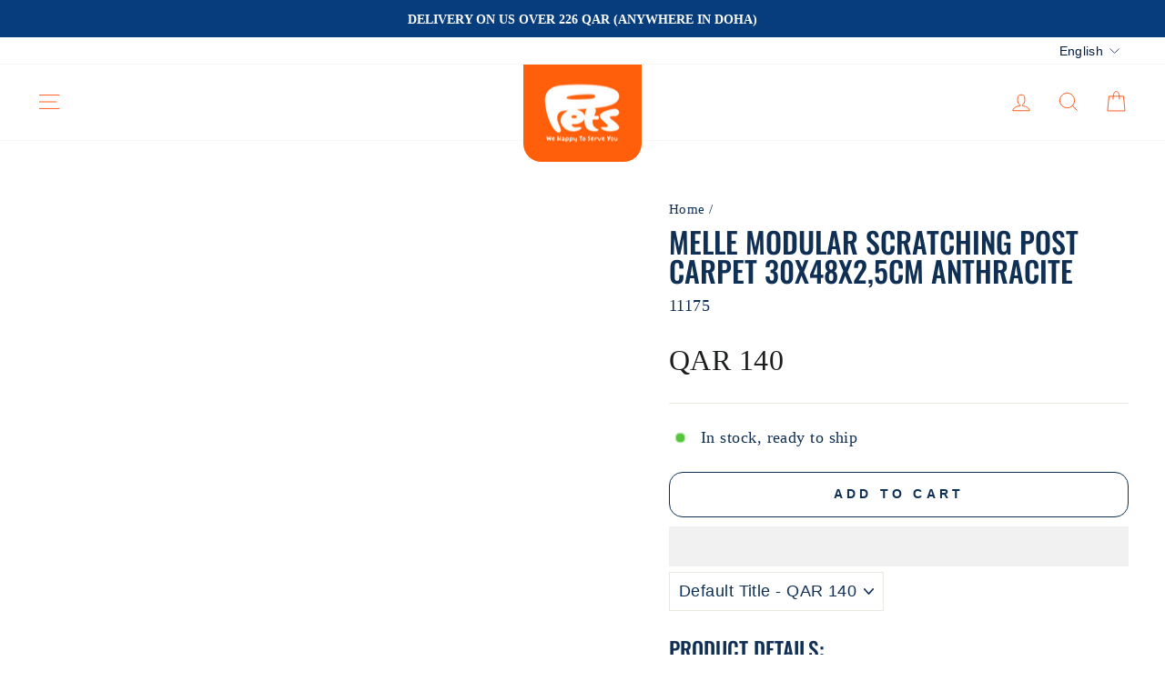

--- FILE ---
content_type: text/css
request_url: https://petsqtr.com/cdn/shop/t/22/assets/mer-theme.css?v=178646720068853587901729535702
body_size: -192
content:
.header-item.header-item--logo .site-header__logo{position:absolute;top:-10px}.header-item.header-item--logo .site-header__logo img{border-bottom-left-radius:20px;border-bottom-right-radius:20px}.collection-item__title--overlaid-box>span{background:#ff5e0a;color:#fff}.footer__logo img{border-radius:50%}.header-item.header-item--navigation.custom-drawer{flex:0 0 60px}.header-layout--custom-drawer .header-item.header-item--logo{flex:1 1 130px}a.site-header__logo-link.logo--has-inverted{background:#ff5e0a;padding-top:20px;padding-bottom:42px;border-bottom-left-radius:20px;border-bottom-right-radius:20px}#NavDrawer .mobile-nav__has-sublist{display:-webkit-box;display:-webkit-flex;display:-ms-flexbox;display:flex;-webkit-box-flex:1;-webkit-flex:1;-ms-flex:1;flex:1;-webkit-box-align:center;-webkit-align-items:center;-ms-flex-align:center;align-items:center}#NavDrawer .mobile-nav{margin:0 -1.25rem}#NavDrawer nav ul{margin:0}#NavDrawer .drawer__scrollable{padding-left:1.25rem;padding-right:1rem;padding-top:0}.mobile-nav__item:after{left:0!important;right:0!important}img.navicon{width:60px;margin:-15px 10px -22px -10px}.drawer__header{border-bottom:none!important}.drawer__fixed-header:after{display:block;content:"";width:100%;height:1px;position:absolute;left:0;border-bottom:1px solid #ccc}img.header.navicon{background:#ff7020;padding-top:10px;padding-bottom:10px;margin:-8px 9px -11px -2px;border-radius:8px;width:56px}ul.mobile-nav{border-top:1px solid var(--colorDrawerBorder)}.site-header--stuck a.site-header__logo-link.logo--has-inverted{padding:20px 5px;border-bottom-left-radius:8px;border-bottom-right-radius:8px}a.picture-link{box-sizing:border-box;height:100%;width:100%;display:block}.footer__item-padding.text-center{padding:0!important}@media (min-width:769px){.site-header--stuck a.site-header__logo-link.logo--has-inverted{width:114px}}@media (max-width:768px){a.site-header__logo-link.logo--has-inverted{background:#ff5e0a;padding-top:20px;padding-bottom:18px;border-bottom-left-radius:6px;border-bottom-right-radius:6px}.hero-natural-mobile--template--15577016402173__slideshow{padding-bottom:80%!important}}
/*# sourceMappingURL=/cdn/shop/t/22/assets/mer-theme.css.map?v=178646720068853587901729535702 */
